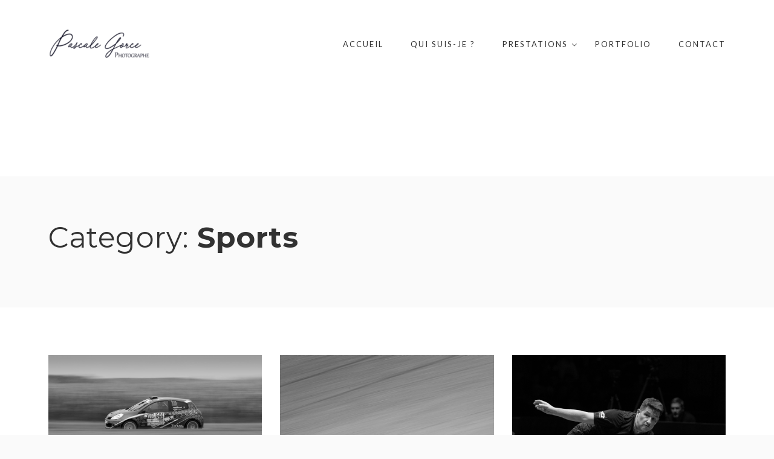

--- FILE ---
content_type: text/html; charset=UTF-8
request_url: https://pascalegorce.com/portfolio-category/sports/
body_size: 10204
content:
<!DOCTYPE html>
<html lang="fr-FR" prefix="og: http://ogp.me/ns# fb: http://ogp.me/ns/fb# website: http://ogp.me/ns/website#">
<head>
<meta charset="UTF-8">
<meta name="viewport" content="width=device-width, initial-scale=1">
<link rel="profile" href="https://gmpg.org/xfn/11">
<link rel="pingback" href="https://pascalegorce.com/xmlrpc.php">

<meta name='robots' content='index, follow, max-image-preview:large, max-snippet:-1, max-video-preview:-1' />
	<style>img:is([sizes="auto" i], [sizes^="auto," i]) { contain-intrinsic-size: 3000px 1500px }</style>
	
	<!-- This site is optimized with the Yoast SEO plugin v26.7 - https://yoast.com/wordpress/plugins/seo/ -->
	<title>Archives des Sports - Pascale Gorce Photographe</title>
	<link rel="canonical" href="https://pascalegorce.com/portfolio-category/sports/" />
	<meta property="og:locale" content="fr_FR" />
	<meta property="og:type" content="article" />
	<meta property="og:title" content="Archives des Sports - Pascale Gorce Photographe" />
	<meta property="og:url" content="https://pascalegorce.com/portfolio-category/sports/" />
	<meta property="og:site_name" content="Pascale Gorce Photographe" />
	<meta property="og:image" content="https://pascalegorce.com/wp-content/uploads/2025/07/Vendome-Show-2025-e1751986314851.jpg" />
	<meta property="og:image:width" content="600" />
	<meta property="og:image:height" content="400" />
	<meta property="og:image:type" content="image/jpeg" />
	<meta name="twitter:card" content="summary_large_image" />
	<script type="application/ld+json" class="yoast-schema-graph">{"@context":"https://schema.org","@graph":[{"@type":"CollectionPage","@id":"https://pascalegorce.com/portfolio-category/sports/","url":"https://pascalegorce.com/portfolio-category/sports/","name":"Archives des Sports - Pascale Gorce Photographe","isPartOf":{"@id":"https://pascalegorce.com/#website"},"primaryImageOfPage":{"@id":"https://pascalegorce.com/portfolio-category/sports/#primaryimage"},"image":{"@id":"https://pascalegorce.com/portfolio-category/sports/#primaryimage"},"thumbnailUrl":"https://pascalegorce.com/wp-content/uploads/2020/12/DSC_1495-1.jpg","breadcrumb":{"@id":"https://pascalegorce.com/portfolio-category/sports/#breadcrumb"},"inLanguage":"fr-FR"},{"@type":"ImageObject","inLanguage":"fr-FR","@id":"https://pascalegorce.com/portfolio-category/sports/#primaryimage","url":"https://pascalegorce.com/wp-content/uploads/2020/12/DSC_1495-1.jpg","contentUrl":"https://pascalegorce.com/wp-content/uploads/2020/12/DSC_1495-1.jpg","width":1080,"height":608},{"@type":"BreadcrumbList","@id":"https://pascalegorce.com/portfolio-category/sports/#breadcrumb","itemListElement":[{"@type":"ListItem","position":1,"name":"Accueil","item":"https://pascalegorce.com/"},{"@type":"ListItem","position":2,"name":"Sports"}]},{"@type":"WebSite","@id":"https://pascalegorce.com/#website","url":"https://pascalegorce.com/","name":"Pascale Gorce Photographe","description":"Une histoire d&#039;émotions","potentialAction":[{"@type":"SearchAction","target":{"@type":"EntryPoint","urlTemplate":"https://pascalegorce.com/?s={search_term_string}"},"query-input":{"@type":"PropertyValueSpecification","valueRequired":true,"valueName":"search_term_string"}}],"inLanguage":"fr-FR"}]}</script>
	<!-- / Yoast SEO plugin. -->


<link rel='dns-prefetch' href='//maps.googleapis.com' />
<link rel='dns-prefetch' href='//fonts.googleapis.com' />
<link rel='preconnect' href='https://fonts.gstatic.com' crossorigin />
<link rel="alternate" type="application/rss+xml" title="Pascale Gorce Photographe &raquo; Flux" href="https://pascalegorce.com/feed/" />
<link rel="alternate" type="application/rss+xml" title="Pascale Gorce Photographe &raquo; Flux des commentaires" href="https://pascalegorce.com/comments/feed/" />
<link rel="alternate" type="application/rss+xml" title="Flux pour Pascale Gorce Photographe &raquo; Sports Portfolio Category" href="https://pascalegorce.com/portfolio-category/sports/feed/" />
<script type="text/javascript">
/* <![CDATA[ */
window._wpemojiSettings = {"baseUrl":"https:\/\/s.w.org\/images\/core\/emoji\/16.0.1\/72x72\/","ext":".png","svgUrl":"https:\/\/s.w.org\/images\/core\/emoji\/16.0.1\/svg\/","svgExt":".svg","source":{"concatemoji":"https:\/\/pascalegorce.com\/wp-includes\/js\/wp-emoji-release.min.js?ver=6.8.3"}};
/*! This file is auto-generated */
!function(s,n){var o,i,e;function c(e){try{var t={supportTests:e,timestamp:(new Date).valueOf()};sessionStorage.setItem(o,JSON.stringify(t))}catch(e){}}function p(e,t,n){e.clearRect(0,0,e.canvas.width,e.canvas.height),e.fillText(t,0,0);var t=new Uint32Array(e.getImageData(0,0,e.canvas.width,e.canvas.height).data),a=(e.clearRect(0,0,e.canvas.width,e.canvas.height),e.fillText(n,0,0),new Uint32Array(e.getImageData(0,0,e.canvas.width,e.canvas.height).data));return t.every(function(e,t){return e===a[t]})}function u(e,t){e.clearRect(0,0,e.canvas.width,e.canvas.height),e.fillText(t,0,0);for(var n=e.getImageData(16,16,1,1),a=0;a<n.data.length;a++)if(0!==n.data[a])return!1;return!0}function f(e,t,n,a){switch(t){case"flag":return n(e,"\ud83c\udff3\ufe0f\u200d\u26a7\ufe0f","\ud83c\udff3\ufe0f\u200b\u26a7\ufe0f")?!1:!n(e,"\ud83c\udde8\ud83c\uddf6","\ud83c\udde8\u200b\ud83c\uddf6")&&!n(e,"\ud83c\udff4\udb40\udc67\udb40\udc62\udb40\udc65\udb40\udc6e\udb40\udc67\udb40\udc7f","\ud83c\udff4\u200b\udb40\udc67\u200b\udb40\udc62\u200b\udb40\udc65\u200b\udb40\udc6e\u200b\udb40\udc67\u200b\udb40\udc7f");case"emoji":return!a(e,"\ud83e\udedf")}return!1}function g(e,t,n,a){var r="undefined"!=typeof WorkerGlobalScope&&self instanceof WorkerGlobalScope?new OffscreenCanvas(300,150):s.createElement("canvas"),o=r.getContext("2d",{willReadFrequently:!0}),i=(o.textBaseline="top",o.font="600 32px Arial",{});return e.forEach(function(e){i[e]=t(o,e,n,a)}),i}function t(e){var t=s.createElement("script");t.src=e,t.defer=!0,s.head.appendChild(t)}"undefined"!=typeof Promise&&(o="wpEmojiSettingsSupports",i=["flag","emoji"],n.supports={everything:!0,everythingExceptFlag:!0},e=new Promise(function(e){s.addEventListener("DOMContentLoaded",e,{once:!0})}),new Promise(function(t){var n=function(){try{var e=JSON.parse(sessionStorage.getItem(o));if("object"==typeof e&&"number"==typeof e.timestamp&&(new Date).valueOf()<e.timestamp+604800&&"object"==typeof e.supportTests)return e.supportTests}catch(e){}return null}();if(!n){if("undefined"!=typeof Worker&&"undefined"!=typeof OffscreenCanvas&&"undefined"!=typeof URL&&URL.createObjectURL&&"undefined"!=typeof Blob)try{var e="postMessage("+g.toString()+"("+[JSON.stringify(i),f.toString(),p.toString(),u.toString()].join(",")+"));",a=new Blob([e],{type:"text/javascript"}),r=new Worker(URL.createObjectURL(a),{name:"wpTestEmojiSupports"});return void(r.onmessage=function(e){c(n=e.data),r.terminate(),t(n)})}catch(e){}c(n=g(i,f,p,u))}t(n)}).then(function(e){for(var t in e)n.supports[t]=e[t],n.supports.everything=n.supports.everything&&n.supports[t],"flag"!==t&&(n.supports.everythingExceptFlag=n.supports.everythingExceptFlag&&n.supports[t]);n.supports.everythingExceptFlag=n.supports.everythingExceptFlag&&!n.supports.flag,n.DOMReady=!1,n.readyCallback=function(){n.DOMReady=!0}}).then(function(){return e}).then(function(){var e;n.supports.everything||(n.readyCallback(),(e=n.source||{}).concatemoji?t(e.concatemoji):e.wpemoji&&e.twemoji&&(t(e.twemoji),t(e.wpemoji)))}))}((window,document),window._wpemojiSettings);
/* ]]> */
</script>
<style id='wp-emoji-styles-inline-css' type='text/css'>

	img.wp-smiley, img.emoji {
		display: inline !important;
		border: none !important;
		box-shadow: none !important;
		height: 1em !important;
		width: 1em !important;
		margin: 0 0.07em !important;
		vertical-align: -0.1em !important;
		background: none !important;
		padding: 0 !important;
	}
</style>
<link rel='stylesheet' id='contact-form-7-css' href='https://pascalegorce.com/wp-content/plugins/contact-form-7/includes/css/styles.css?ver=6.1.4' type='text/css' media='all' />
<link rel='stylesheet' id='dt-extend-vc-css' href='https://pascalegorce.com/wp-content/plugins/delicious-addons-dazzle/extend-vc/core/assets/css/delicious-extend-vc.css?ver=6.8.3' type='text/css' media='all' />
<link rel='stylesheet' id='dt-css-plugins-css' href='https://pascalegorce.com/wp-content/plugins/delicious-addons-dazzle/extend-vc/core/assets/css/delicious-plugins.css?ver=6.8.3' type='text/css' media='all' />
<!--[if lte IE 10]>
<link rel='stylesheet' id='dt-ie-hacks-css' href='https://pascalegorce.com/wp-content/plugins/delicious-addons-dazzle/extend-vc/core/assets/css/ie.css?ver=6.8.3' type='text/css' media='all' />
<![endif]-->
<link rel='stylesheet' id='gpp_shortcodes-css' href='https://pascalegorce.com/wp-content/plugins/gpp-shortcodes/gpp-shortcodes.css?ver=6.8.3' type='text/css' media='all' />
<link rel='stylesheet' id='gpp-sc-genericons-css' href='https://pascalegorce.com/wp-content/plugins/gpp-shortcodes/genericons/genericons.css?ver=6.8.3' type='text/css' media='all' />
<link rel='stylesheet' id='chld_thm_cfg_parent-css' href='https://pascalegorce.com/wp-content/themes/dazzle/style.css?ver=6.8.3' type='text/css' media='all' />
<link rel='stylesheet' id='dazzle-style-css' href='https://pascalegorce.com/wp-content/themes/dazzle-child/style.css?ver=1.4.2.1747291258' type='text/css' media='all' />
<style id='dazzle-style-inline-css' type='text/css'>
@media (max-width: 640px) {
.site-footer {
    clear: both;
    padding: 3.4rem 0;
    background: #fafafa;
            }
.portfolio .is-masonry.grid-item[class*=item-] h3 {
font-size: 30px;
line-height: 36px;
 color: #fff;
}
.portfolio .grid-item-on-hover .grid-item-cat {
    text-transform: uppercase;
    color: #999;
    letter-spacing: 0.1rem;
    margin-bottom: 15px;
    font-size: 14px;
    letter-spacing: 1px;
    color: #fff;
}
}		

.site-footer #social {
    font-size: 28px;
    margin-bottom: 1rem;
}

.menu-item a:hover::before {
    display: none !important;
}

.menu-item a::after {
  display: none !important;
  content: none !important;
}

.cta-button {
  display: inline-block;
  background-color: #05686d;
  color: #ffffff;
  font-family: 'Lato', sans-serif;
  font-size: 18px;
  padding: 12px 24px;
  border-radius: 8px;
  text-decoration: none;
  transition: background-color 0.3s ease;
}

.cta-button:hover {
  background-color: #045258;
   color: #ffffff !important;
}
.member-wrapper .thumbnail-wrapper img, .portfolio>li a.img-anchor img, .post-thumbnail img, .client-thumbnail img {-webkit-filter: grayscale(100%); -moz-filter: grayscale(100%); -ms-filter: grayscale(100%); -o-filter: grayscale(100%); filter: grayscale(100%); filter: gray; filter: url(data:image/svg+xml;utf8,<svg xmlns='http://www.w3.org/2000/svg'><filter id='grayscale'><feColorMatrix type='matrix' values='0.3333 0.3333 0.3333 0 0 0.3333 0.3333 0.3333 0 0 0.3333 0.3333 0.3333 0 0 0 0 0 1 0'/></filter></svg>#grayscale); }
.dt-title-wrapper * { font-family: Lato, sans-serif; }
.dt-button, button, input[type="submit"].solid, input[type="reset"].solid, input[type="button"].solid, .dt-dropcap-1, .format-quote span, .dt-play-video, .skillbar-title, .counter-number, .package-title, .package-price, .ias-wrapper .ias-trigger, .ias-wrapper .ias-trigger .to-trigger, .ias-noneleft p, .ias-infinite-loader, .ias-wrapper.to-hide, .timeline-wrapper .timeline-list li .timeline-item .timeline-number, span.info-title, .to-trigger, .projnav li span, .is-alt-text, .pagenav, .small-btn-link { font-family: Montserrat, Helvetica, Arial, sans-serif;} 
.dt-button.button-primary:hover, button.button-primary:hover, input[type="submit"].button-primary:hover, input[type="reset"].button-primary:hover, input[type="button"].button-primary:hover, .dt-button.button-primary:focus, button.button-primary:focus, input[type="submit"].button-primary:focus, input[type="reset"].button-primary:focus, input[type="button"].button-primary:focus, .widget-area .tagcloud a:hover, #headersocial li a:hover { background-color: #05686D; border-color:  #05686D; }

					.main-navigation ul ul li.current-menu-item > a, .main-navigation a:hover, .main-navigation .current > a, .main-navigation .current > a:hover, .main-navigation.dark-header a:hover, .pagenav a:hover, .pagenav span.current, .author-bio .author-description h3 a:hover, .blog-grid a.excerpt-read-more span:hover, h2.entry-title a:hover, h1.entry-title a:hover, .post-read-more a:hover, aside[id^="woocommerce_"] li a:hover, html .woocommerce ul.products li.product a h3:hover, html .woocommerce .woocommerce-message:before, .widget-area a:hover,.main-navigation :not(.menu-item-type-custom).current_page_item > a, 

					.process-item-title .pi-title, .no-fill .dt-service-icon * , .thin-fill .dt-service-icon span, .thin-fill .dt-service-icon i, .dt-services-grid .delicious-service .delicious-service-icon, .dt-blog-carousel h3.entry-title a:hover, .dt-blog-carousel a.excerpt-read-more span:hover, .dt_pagination a, .dt_pagination a:hover, .dt_pagination span.current, .portfolio.portfolio-layout-mosaic li .dt-awesome-project h3 a:hover, .portfolio.portfolio-layout-parallax li .dt-awesome-project h3 a:hover, ul.dt-tabs li:hover, ul.dt-tabs li.current span.dt-tab-count, ul.dt-tabs li.current span.dt-tab-title, .dt-service-box:hover .dt-service-box-icon span, .timeline-wrapper .timeline-list li .timeline-item:hover .timeline-number, .darker-overlay ul li a:hover, .rev_slider a, .intro-wrapper #text-typed, .intro-wrapper .typed-cursor, #dazzle-left-side .menu li a:hover, #dazzle-left-side .menu li.current > a, #dazzle-left-side #menu-dazzle-regular-menu .current-menu-item a
					 { color: #05686D; }

					.main-navigation a:before, .main-navigation a:after, .main-navigation a:hover:before, .main-navigation .current > a:after, .dt-play-video:hover, .main-navigation :not(.menu-item-type-custom).current_page_item > a:after, ::-webkit-scrollbar-thumb:hover,

					.work-cta:hover, .bold-fill .dt-service-icon i, .bold-fill .dt-service-icon span, .dt-blog-carousel .post-thumbnail .post-icon, .portfolio.portfolio-layout-mosaic li .dt-awesome-project h3 a:after, .portfolio.portfolio-layout-parallax li .dt-awesome-project h3 a:after, .timeline-wrapper .timeline-list li:hover:after, #dazzle-left-side .menu li > a:before, html .main-navigation .current_page_item:not(.menu-item-type-custom) > a:after, html .main-navigation .current_page_item:not(.menu-item-type-custom) > a:before
					 { background: #05686D ; }

					 html .main-navigation .current_page_item:not(.menu-item-type-custom) > a:after, html .main-navigation .current_page_item:not(.menu-item-type-custom) > a:before, .main-navigation a:hover::before, .main-navigation .current > a::after, .main-navigation a:before, .main-navigation a:after, .timeline-wrapper .timeline-list li:hover:after {
					 	background-color: #05686D ;
					 }
					
					p a, .pagenav a:hover, .pagenav span.current, html #comments .bodycomment a, .blog-grid a.excerpt-read-more span:hover, html .post-read-more a, html .woocommerce .woocommerce-message,  html .single-product.woocommerce #content .product .woocommerce-tabs .tabs li.active,

					.thin-fill .dt-service-icon span, .thin-fill .dt-service-icon i, .dt-blog-carousel a.excerpt-read-more span:hover, .dt_pagination a:hover, .dt_pagination span.current
					   { border-color: #05686D}
				
html .page-id-12435 .page-title-wrapper, html .postid-12435 .page-title-wrapper { background: url() fixed center center; background-size: cover; -webkit-background-size: cover; }html body {background: #FAFAFA;}#wrapper {background: #FFFFFF;}
#header { position: relative; } .menu-fixer { display: none !important }
#header { padding-top: 40pxpx; padding-bottom: 40pxpx;  }
@media (max-width: 640px) {
.site-footer {
    clear: both;
    padding: 3.4rem 0;
    background: #fafafa;
            }
.portfolio .is-masonry.grid-item[class*=item-] h3 {
font-size: 30px;
line-height: 36px;
 color: #fff;
}
.portfolio .grid-item-on-hover .grid-item-cat {
    text-transform: uppercase;
    color: #999;
    letter-spacing: 0.1rem;
    margin-bottom: 15px;
    font-size: 14px;
    letter-spacing: 1px;
    color: #fff;
}
}		

.site-footer #social {
    font-size: 28px;
    margin-bottom: 1rem;
}

.menu-item a:hover::before {
    display: none !important;
}

.menu-item a::after {
  display: none !important;
  content: none !important;
}

.cta-button {
  display: inline-block;
  background-color: #05686d;
  color: #ffffff;
  font-family: 'Lato', sans-serif;
  font-size: 18px;
  padding: 12px 24px;
  border-radius: 8px;
  text-decoration: none;
  transition: background-color 0.3s ease;
}

.cta-button:hover {
  background-color: #045258;
   color: #ffffff !important;
}
.member-wrapper .thumbnail-wrapper img, .portfolio>li a.img-anchor img, .post-thumbnail img, .client-thumbnail img {-webkit-filter: grayscale(100%); -moz-filter: grayscale(100%); -ms-filter: grayscale(100%); -o-filter: grayscale(100%); filter: grayscale(100%); filter: gray; filter: url(data:image/svg+xml;utf8,<svg xmlns='http://www.w3.org/2000/svg'><filter id='grayscale'><feColorMatrix type='matrix' values='0.3333 0.3333 0.3333 0 0 0.3333 0.3333 0.3333 0 0 0.3333 0.3333 0.3333 0 0 0 0 0 1 0'/></filter></svg>#grayscale); }
.dt-title-wrapper * { font-family: Lato, sans-serif; }
.dt-button, button, input[type="submit"].solid, input[type="reset"].solid, input[type="button"].solid, .dt-dropcap-1, .format-quote span, .dt-play-video, .skillbar-title, .counter-number, .package-title, .package-price, .ias-wrapper .ias-trigger, .ias-wrapper .ias-trigger .to-trigger, .ias-noneleft p, .ias-infinite-loader, .ias-wrapper.to-hide, .timeline-wrapper .timeline-list li .timeline-item .timeline-number, span.info-title, .to-trigger, .projnav li span, .is-alt-text, .pagenav, .small-btn-link { font-family: Montserrat, Helvetica, Arial, sans-serif;} 
.dt-button.button-primary:hover, button.button-primary:hover, input[type="submit"].button-primary:hover, input[type="reset"].button-primary:hover, input[type="button"].button-primary:hover, .dt-button.button-primary:focus, button.button-primary:focus, input[type="submit"].button-primary:focus, input[type="reset"].button-primary:focus, input[type="button"].button-primary:focus, .widget-area .tagcloud a:hover, #headersocial li a:hover { background-color: #05686D; border-color:  #05686D; }

					.main-navigation ul ul li.current-menu-item > a, .main-navigation a:hover, .main-navigation .current > a, .main-navigation .current > a:hover, .main-navigation.dark-header a:hover, .pagenav a:hover, .pagenav span.current, .author-bio .author-description h3 a:hover, .blog-grid a.excerpt-read-more span:hover, h2.entry-title a:hover, h1.entry-title a:hover, .post-read-more a:hover, aside[id^="woocommerce_"] li a:hover, html .woocommerce ul.products li.product a h3:hover, html .woocommerce .woocommerce-message:before, .widget-area a:hover,.main-navigation :not(.menu-item-type-custom).current_page_item > a, 

					.process-item-title .pi-title, .no-fill .dt-service-icon * , .thin-fill .dt-service-icon span, .thin-fill .dt-service-icon i, .dt-services-grid .delicious-service .delicious-service-icon, .dt-blog-carousel h3.entry-title a:hover, .dt-blog-carousel a.excerpt-read-more span:hover, .dt_pagination a, .dt_pagination a:hover, .dt_pagination span.current, .portfolio.portfolio-layout-mosaic li .dt-awesome-project h3 a:hover, .portfolio.portfolio-layout-parallax li .dt-awesome-project h3 a:hover, ul.dt-tabs li:hover, ul.dt-tabs li.current span.dt-tab-count, ul.dt-tabs li.current span.dt-tab-title, .dt-service-box:hover .dt-service-box-icon span, .timeline-wrapper .timeline-list li .timeline-item:hover .timeline-number, .darker-overlay ul li a:hover, .rev_slider a, .intro-wrapper #text-typed, .intro-wrapper .typed-cursor, #dazzle-left-side .menu li a:hover, #dazzle-left-side .menu li.current > a, #dazzle-left-side #menu-dazzle-regular-menu .current-menu-item a
					 { color: #05686D; }

					.main-navigation a:before, .main-navigation a:after, .main-navigation a:hover:before, .main-navigation .current > a:after, .dt-play-video:hover, .main-navigation :not(.menu-item-type-custom).current_page_item > a:after, ::-webkit-scrollbar-thumb:hover,

					.work-cta:hover, .bold-fill .dt-service-icon i, .bold-fill .dt-service-icon span, .dt-blog-carousel .post-thumbnail .post-icon, .portfolio.portfolio-layout-mosaic li .dt-awesome-project h3 a:after, .portfolio.portfolio-layout-parallax li .dt-awesome-project h3 a:after, .timeline-wrapper .timeline-list li:hover:after, #dazzle-left-side .menu li > a:before, html .main-navigation .current_page_item:not(.menu-item-type-custom) > a:after, html .main-navigation .current_page_item:not(.menu-item-type-custom) > a:before
					 { background: #05686D ; }

					 html .main-navigation .current_page_item:not(.menu-item-type-custom) > a:after, html .main-navigation .current_page_item:not(.menu-item-type-custom) > a:before, .main-navigation a:hover::before, .main-navigation .current > a::after, .main-navigation a:before, .main-navigation a:after, .timeline-wrapper .timeline-list li:hover:after {
					 	background-color: #05686D ;
					 }
					
					p a, .pagenav a:hover, .pagenav span.current, html #comments .bodycomment a, .blog-grid a.excerpt-read-more span:hover, html .post-read-more a, html .woocommerce .woocommerce-message,  html .single-product.woocommerce #content .product .woocommerce-tabs .tabs li.active,

					.thin-fill .dt-service-icon span, .thin-fill .dt-service-icon i, .dt-blog-carousel a.excerpt-read-more span:hover, .dt_pagination a:hover, .dt_pagination span.current
					   { border-color: #05686D}
				
html .page-id-12435 .page-title-wrapper, html .postid-12435 .page-title-wrapper { background: url() fixed center center; background-size: cover; -webkit-background-size: cover; }html body {background: #FAFAFA;}#wrapper {background: #FFFFFF;}
#header { position: relative; } .menu-fixer { display: none !important }
#header { padding-top: 40pxpx; padding-bottom: 40pxpx;  }
</style>
<link rel='stylesheet' id='fontawesome-css' href='https://pascalegorce.com/wp-content/themes/dazzle/assets/fonts/font-awesome/css/font-awesome.css?ver=6.8.3' type='text/css' media='all' />
<link rel='stylesheet' id='et-line-css' href='https://pascalegorce.com/wp-content/themes/dazzle/assets/fonts/et-line-font/et-line.css?ver=6.8.3' type='text/css' media='all' />
<link rel='stylesheet' id='js_composer_front-css' href='https://pascalegorce.com/wp-content/plugins/js_composer/assets/css/js_composer.min.css?ver=6.5.0' type='text/css' media='all' />
<link rel="preload" as="style" href="https://fonts.googleapis.com/css?family=Lato:100,300,400,700,900,100italic,300italic,400italic,700italic,900italic%7CMontserrat:400,700&#038;display=swap&#038;ver=1749735722" /><link rel="stylesheet" href="https://fonts.googleapis.com/css?family=Lato:100,300,400,700,900,100italic,300italic,400italic,700italic,900italic%7CMontserrat:400,700&#038;display=swap&#038;ver=1749735722" media="print" onload="this.media='all'"><noscript><link rel="stylesheet" href="https://fonts.googleapis.com/css?family=Lato:100,300,400,700,900,100italic,300italic,400italic,700italic,900italic%7CMontserrat:400,700&#038;display=swap&#038;ver=1749735722" /></noscript><script type="text/javascript" src="https://pascalegorce.com/wp-includes/js/jquery/jquery.min.js?ver=3.7.1" id="jquery-core-js"></script>
<script type="text/javascript" src="https://pascalegorce.com/wp-includes/js/jquery/jquery-migrate.min.js?ver=3.4.1" id="jquery-migrate-js"></script>
<script type="text/javascript" id="image-watermark-no-right-click-js-before">
/* <![CDATA[ */
var iwArgsNoRightClick = {"rightclick":"Y","draganddrop":"Y","devtools":"Y","enableToast":"Y","toastMessage":"This content is protected"};
/* ]]> */
</script>
<script type="text/javascript" src="https://pascalegorce.com/wp-content/plugins/image-watermark/js/no-right-click.js?ver=2.0.4" id="image-watermark-no-right-click-js"></script>
<script type="text/javascript" id="dazzle-qloader-js-extra">
/* <![CDATA[ */
var dazzle_load = {"logo":"<div id=\"spinner\"><\/div>"};
var dazzle_load = {"logo":"<div id=\"spinner\"><\/div>"};
/* ]]> */
</script>
<script type="text/javascript" src="https://pascalegorce.com/wp-content/themes/dazzle/assets/js/plugins/jquery.queryloader2.js?ver=1.0" id="dazzle-qloader-js"></script>
<script type="text/javascript" id="dazzle-custom-loader-js-extra">
/* <![CDATA[ */
var dazzle_loader = {"dazzle_bcolor":"#05686D"};
var dazzle_loader = {"dazzle_bcolor":"#05686D"};
/* ]]> */
</script>
<script type="text/javascript" src="https://pascalegorce.com/wp-content/themes/dazzle/assets/js/custom-loader.js?ver=1.0" id="dazzle-custom-loader-js"></script>
<link rel="https://api.w.org/" href="https://pascalegorce.com/wp-json/" /><link rel="EditURI" type="application/rsd+xml" title="RSD" href="https://pascalegorce.com/xmlrpc.php?rsd" />
<meta name="generator" content="WordPress 6.8.3" />
<meta name="generator" content="Redux 4.5.10" />

<!-- Open Graph data is managed by Alex MacArthur's Complete Open Graph plugin. (v3.4.5) -->
<!-- https://wordpress.org/plugins/complete-open-graph/ -->
<meta property='og:site_name' content='Pascale Gorce Photographe' />
<meta property='og:url' content='https://pascalegorce.com' />
<meta property='og:locale' content='fr_FR' />
<meta property='og:description' content='Une histoire d&#039;&eacute;motions' />
<meta property='og:title' content='Pascale Gorce Photographe' />
<meta property='og:type' content='website' />
<meta property='og:image' content='https://pascalegorce.com/wp-content/uploads/2020/12/DSC_5014.jpg' />
<meta property='og:image:width' content='1080' />
<meta property='og:image:height' content='720' />
<meta name='twitter:card' content='summary' />
<meta name='twitter:title' content='Pascale Gorce Photographe' />
<meta name='twitter:image' content='https://pascalegorce.com/wp-content/uploads/2020/12/DSC_5014.jpg' />
<meta name='twitter:description' content='Une histoire d&#039;&eacute;motions' />
<!-- End Complete Open Graph. | 0.0024640560150146s -->

<!-- Analytics by WP Statistics - https://wp-statistics.com -->
<meta name="generator" content="Powered by WPBakery Page Builder - drag and drop page builder for WordPress."/>
<link rel="icon" href="https://pascalegorce.com/wp-content/uploads/2020/12/cropped-Favicon-Pascale-Gorce-32x32.jpg" sizes="32x32" />
<link rel="icon" href="https://pascalegorce.com/wp-content/uploads/2020/12/cropped-Favicon-Pascale-Gorce-192x192.jpg" sizes="192x192" />
<link rel="apple-touch-icon" href="https://pascalegorce.com/wp-content/uploads/2020/12/cropped-Favicon-Pascale-Gorce-180x180.jpg" />
<meta name="msapplication-TileImage" content="https://pascalegorce.com/wp-content/uploads/2020/12/cropped-Favicon-Pascale-Gorce-270x270.jpg" />
		<style type="text/css" id="wp-custom-css">
			.nf-form-fields-required
{display:none}

#nf-form-2-cont {
    display: flex;
    flex-direction: column;
    align-items: center;
    justify-content: center;
    text-align: center;
}

#nf-form-2-cont .nf-form-content {
    width: 100%;
    max-width: 500px; /* Adjust as needed */
}

#nf-form-2-cont .nf-field-container {
    display: flex;
    flex-direction: column;
    align-items: center;
    width: 100%;
}

#nf-form-2-cont .nf-field-label {
    text-align: center;
    width: 100%;
}

#nf-form-2-cont .nf-field-element {
    width: 100%;
    display: flex;
    justify-content: center;
}

#nf-form-2-cont .nf-field-element input[type="email"] {
    margin: 0 auto;
    width: 100%;
    max-width: 300px; /* Adjust input width as needed */
}

/* Cible le h3 à l'intérieur de #nf-form-title-2 pour rendre "Vendôme Show 2025" gras et rouge */
#nf-form-title-2 h3 {
    font-weight: 900 !important;
    color: #05686D !important;
}

.nf-response-msg {font-weight: 900 !important;}		</style>
		<style id="dazzle_redux_data-dynamic-css" title="dynamic-css" class="redux-options-output">html body{font-family:Lato;line-height:30px;font-weight:300;font-style:normal;color:#656565;font-size:18px;}html .main-navigation li a,#dazzle-left-side .menu li a{font-family:Lato;line-height:22px;font-weight:400;font-style:normal;color:#323232;font-size:13px;}html .main-navigation ul ul a{font-family:Lato;line-height:18px;font-weight:400;font-style:normal;font-size:12px;}html h1{font-family:Montserrat;line-height:52px;font-weight:400;font-style:normal;color:#323232;font-size:42px;}html h2{font-family:Montserrat;line-height:42px;font-weight:400;font-style:normal;color:#323232;font-size:30px;}html h3{font-family:Montserrat;line-height:32px;font-weight:400;font-style:normal;color:#323232;font-size:24px;}html h4{font-family:Montserrat;line-height:28px;font-weight:400;font-style:normal;color:#323232;font-size:18px;}html h5{font-family:Montserrat;line-height:24px;font-weight:400;font-style:normal;color:#323232;font-size:15px;}html h6{font-family:Montserrat;line-height:20px;font-weight:700;font-style:normal;color:#323232;font-size:14px;}html body{background-color:#FAFAFA;}html body #page{background-color:#FFFFFF;}html .site-footer{background-color:#FAFAFA;}-moz::selection,::selection{background:#323232;}</style><noscript><style> .wpb_animate_when_almost_visible { opacity: 1; }</style></noscript></head>


<body class="archive tax-portfolio_cats term-sports term-290 wp-theme-dazzle wp-child-theme-dazzle-child wpb-js-composer js-comp-ver-6.5.0 vc_responsive">

	<!-- preloader-->
	<div id="qLoverlay"></div>

	
			

	<!-- sliding sidebar -->
	


	
<div id="page" class="hfeed header-regular site wide-layout">
	<a class="skip-link screen-reader-text" href="#content">Skip to content</a>

	

 	 

	<header id="header" class="site-header initial-state">
		<div class="container">
			<div class="three columns logo-container">
				<div class="site-branding">
					<div class="logo animated fadeInUp">
											<a href="https://pascalegorce.com/" title="Pascale Gorce Photographe" rel="home"><img class="is-png" src="https://pascalegorce.com/wp-content/uploads/2020/12/Signature-noire-507-x-150-e1607962694519.png" alt="Pascale Gorce Photographe" /></a>
						

								
					</div><!--end logo-->

				</div><!-- .site-branding -->
			</div><!-- .three.columns -->

					
		 			
			
			<div class="nine columns nav-trigger classic-menu ">

				<div class="header-nav">

					<nav id="site-navigation" class="main-navigation classic-menu light-header">

												

												

					<div class="dt-homepage-menu-container"><ul id="primary-menu" class="menu"><li id="menu-item-12163" class="menu-item menu-item-type-post_type menu-item-object-page menu-item-home menu-item-12163"><a href="https://pascalegorce.com/">Accueil</a></li>
<li id="menu-item-12198" class="menu-item menu-item-type-post_type menu-item-object-page menu-item-12198"><a href="https://pascalegorce.com/qui-suis-je/">Qui suis-je ?</a></li>
<li id="menu-item-13614" class="menu-item menu-item-type-custom menu-item-object-custom menu-item-has-children menu-item-13614"><a href="#">Prestations</a>
<ul class="sub-menu">
	<li id="menu-item-13642" class="menu-item menu-item-type-post_type menu-item-object-page menu-item-13642"><a href="https://pascalegorce.com/prestation-associations/">ASSOCIATIONS</a></li>
	<li id="menu-item-13640" class="menu-item menu-item-type-post_type menu-item-object-page menu-item-13640"><a href="https://pascalegorce.com/prestation-clubs-sport/">CLUBS SPORT</a></li>
	<li id="menu-item-13641" class="menu-item menu-item-type-post_type menu-item-object-page menu-item-13641"><a href="https://pascalegorce.com/prestation-mariages-portraits/">MARIAGES / PORTRAITS</a></li>
</ul>
</li>
<li id="menu-item-12323" class="menu-item menu-item-type-post_type menu-item-object-page menu-item-12323"><a href="https://pascalegorce.com/portfolio/">Portfolio</a></li>
<li id="menu-item-813" class="menu-item menu-item-type-post_type menu-item-object-page menu-item-813"><a href="https://pascalegorce.com/contact/">Contact</a></li>
</ul></div>					</nav><!-- #site-navigation -->		
				</div> <!-- .header-nav -->	
			</div><!-- .nine.columns-->
						
				

				<!-- burger menu -->
				<div class="bm light-header classic-menu">
					<div class="bi burger-icon">
						<div id="burger-menu">
							<div class="bar"></div>
							<div class="bar"></div>
							<div class="bar"></div>
						</div>
					</div>	
				</div>		
		</div>

					

	</header><!-- #masthead -->

 	

	<div id="hello"></div>

	<div class="menu-fixer"></div>

	<div id="content" class="site-content">
	<div class="page-title-wrapper">
		<div class="container">
			<h2 class="section-title">Category: <strong>Sports</strong></h2>
						
		</div>
	</div>
	<div class="space"></div>

	<div class="container">
	<section class="delicious-grid" id="gridwrapper_portfolio">		

		<section id="portfolio-wrapper">		
			<ul class="portfolio grid three-cols dt-gap-15 isotope dt-gallery grid_portfolio">
			
								<li class="grid-item">
												<a class="img-anchor" href="https://pascalegorce.com/portfolio/rallye/">
								<div class="project-hover">
									<i class="fa fa-external-link"></i>
								</div>								
								<img src="https://pascalegorce.com/wp-content/uploads/2020/12/DSC_1495-1.jpg" alt="" />
							</a>
						
						<div class="grid-item-on-hover">
							<div class="grid-text">
								<h3><a href="https://pascalegorce.com/portfolio/rallye/">Rallye automobile Cœur de France</a></h3>
								<div class="grid-item-cat">
								Sports								</div>									
							</div>

						</div>							
						

				</li>

	
								<li class="grid-item">
												<a class="img-anchor" href="https://pascalegorce.com/portfolio/24h-velo-circuit-des-24h-du-mans/">
								<div class="project-hover">
									<i class="fa fa-external-link"></i>
								</div>								
								<img src="https://pascalegorce.com/wp-content/uploads/2025/05/24h-velo-Le-Mans-13.jpg" alt="" />
							</a>
						
						<div class="grid-item-on-hover">
							<div class="grid-text">
								<h3><a href="https://pascalegorce.com/portfolio/24h-velo-circuit-des-24h-du-mans/">24H vélo / Circuit des 24H du Mans</a></h3>
								<div class="grid-item-cat">
								Sports								</div>									
							</div>

						</div>							
						

				</li>

	
								<li class="grid-item">
												<a class="img-anchor" href="https://pascalegorce.com/portfolio/finale-eurocup-hennebont-tennis-de-table/">
								<div class="project-hover">
									<i class="fa fa-external-link"></i>
								</div>								
								<img src="https://pascalegorce.com/wp-content/uploads/2025/05/DSC_0653b.jpg" alt="" />
							</a>
						
						<div class="grid-item-on-hover">
							<div class="grid-text">
								<h3><a href="https://pascalegorce.com/portfolio/finale-eurocup-hennebont-tennis-de-table/">Finale Eurocup Hennebont / Tennis de Table</a></h3>
								<div class="grid-item-cat">
								Sports								</div>									
							</div>

						</div>							
						

				</li>

	
								<li class="grid-item">
												<a class="img-anchor" href="https://pascalegorce.com/portfolio/championnats-de-france-2022-tennis-de-table/">
								<div class="project-hover">
									<i class="fa fa-external-link"></i>
								</div>								
								<img src="https://pascalegorce.com/wp-content/uploads/2025/05/Championnat-de-France-2022-12.jpg" alt="" />
							</a>
						
						<div class="grid-item-on-hover">
							<div class="grid-text">
								<h3><a href="https://pascalegorce.com/portfolio/championnats-de-france-2022-tennis-de-table/">Championnats de France 2022 / Tennis de Table</a></h3>
								<div class="grid-item-cat">
								Sports								</div>									
							</div>

						</div>							
						

				</li>

	
								<li class="grid-item">
												<a class="img-anchor" href="https://pascalegorce.com/portfolio/championnats-de-france-2022-tennis-de-table-2/">
								<div class="project-hover">
									<i class="fa fa-external-link"></i>
								</div>								
								<img src="https://pascalegorce.com/wp-content/uploads/2025/05/Championnat-de-france-2021-9.jpg" alt="" />
							</a>
						
						<div class="grid-item-on-hover">
							<div class="grid-text">
								<h3><a href="https://pascalegorce.com/portfolio/championnats-de-france-2022-tennis-de-table-2/">Championnats de France 2022 / Tennis de Table</a></h3>
								<div class="grid-item-cat">
								Sports								</div>									
							</div>

						</div>							
						

				</li>

	
								<li class="grid-item">
												<a class="img-anchor" href="https://pascalegorce.com/portfolio/tennis-de-table-professionnels/">
								<div class="project-hover">
									<i class="fa fa-external-link"></i>
								</div>								
								<img src="https://pascalegorce.com/wp-content/uploads/2020/12/DSC_5234.jpg" alt="" />
							</a>
						
						<div class="grid-item-on-hover">
							<div class="grid-text">
								<h3><a href="https://pascalegorce.com/portfolio/tennis-de-table-professionnels/">Open Germany / Tennis de Table</a></h3>
								<div class="grid-item-cat">
								Sports								</div>									
							</div>

						</div>							
						

				</li>

	
								<li class="grid-item">
												<a class="img-anchor" href="https://pascalegorce.com/portfolio/championnats-de-france-2020-tennis-de-table/">
								<div class="project-hover">
									<i class="fa fa-external-link"></i>
								</div>								
								<img src="https://pascalegorce.com/wp-content/uploads/2025/05/LANDRIEU-Andrea-17.jpg" alt="" />
							</a>
						
						<div class="grid-item-on-hover">
							<div class="grid-text">
								<h3><a href="https://pascalegorce.com/portfolio/championnats-de-france-2020-tennis-de-table/">Championnats de France 2020 / Tennis de Table</a></h3>
								<div class="grid-item-cat">
								Sports								</div>									
							</div>

						</div>							
						

				</li>

	
								<li class="grid-item">
												<a class="img-anchor" href="https://pascalegorce.com/portfolio/equipe-pro-b-le-mans-sarthe-tennis-de-table/">
								<div class="project-hover">
									<i class="fa fa-external-link"></i>
								</div>								
								<img src="https://pascalegorce.com/wp-content/uploads/2025/05/Claire-7.jpg" alt="" />
							</a>
						
						<div class="grid-item-on-hover">
							<div class="grid-text">
								<h3><a href="https://pascalegorce.com/portfolio/equipe-pro-b-le-mans-sarthe-tennis-de-table/">Équipe Pro B Le Mans Sarthe Tennis de Table</a></h3>
								<div class="grid-item-cat">
								Portraits, Sports								</div>									
							</div>

						</div>							
						

				</li>

	
								<li class="grid-item">
												<a class="img-anchor" href="https://pascalegorce.com/portfolio/tennis-de-table-amateurs/">
								<div class="project-hover">
									<i class="fa fa-external-link"></i>
								</div>								
								<img src="https://pascalegorce.com/wp-content/uploads/2020/12/PAYS-DE-LA-LOIRE-2.jpg" alt="" />
							</a>
						
						<div class="grid-item-on-hover">
							<div class="grid-text">
								<h3><a href="https://pascalegorce.com/portfolio/tennis-de-table-amateurs/">Championnat de France des régions / Tennis de table</a></h3>
								<div class="grid-item-cat">
								Sports								</div>									
							</div>

						</div>							
						

				</li>

	
							</ul>
									
					
		</section>
	</section>
	</div><!--end centered-wrapper-->
	<div class="space"></div>


	</div><!-- #content -->

		

	<footer id="colophon" class="site-footer footer-centered">

		
			


		<div class="container">
							<div class="footer-logo">
					<a href="https://pascalegorce.com/" title="Pascale Gorce Photographe" rel="home"><img src="https://pascalegorce.com/wp-content/uploads/2020/12/Signature-noire-162x50-1.png" alt="Pascale Gorce Photographe" /></a>
				</div>
					

			<ul id="social" class="align-center">
				<li><a href="https://www.facebook.com/pascalegorcephotographe" title="facebook" class="facebook"  target="_blank"><i class="fa fa-facebook"></i></a></li><li><a href="https://www.youtube.com/channel/UCC81b25rDOw7VVbZVRWQ2Ww" title="youtube" class="youtube"  target="_blank"><i class="fa fa-youtube"></i></a></li><li><a href="https://www.instagram.com/pascalegorce/" title="instagram" class="instagram"  target="_blank"><i class="fa fa-instagram"></i></a></li>			</ul>
			<div class="site-info">
				COPYRIGHT © 19 DIGITAL. ALL RIGHTS RESERVED			</div><!-- .site-info -->
		</div>
	</footer><!-- #colophon -->

	<a class="upbtn" href="#">
		<svg class="arrow-top" xmlns="http://www.w3.org/2000/svg" xmlns:xlink="http://www.w3.org/1999/xlink" version="1.1" x="0px" y="0px" viewBox="25 25 50 50" enable-background="new 0 0 100 100" xml:space="preserve"><g><path d="M42.8,47.5c0.4,0.4,1,0.4,1.4,0l4.8-4.8v21.9c0,0.6,0.4,1,1,1s1-0.4,1-1V42.7l4.8,4.8c0.4,0.4,1,0.4,1.4,0   c0.4-0.4,0.4-1,0-1.4L50,38.9l-7.2,7.2C42.4,46.5,42.4,47.1,42.8,47.5z"/></g></svg>
	</a>

</div><!-- #page -->

<script type="speculationrules">
{"prefetch":[{"source":"document","where":{"and":[{"href_matches":"\/*"},{"not":{"href_matches":["\/wp-*.php","\/wp-admin\/*","\/wp-content\/uploads\/*","\/wp-content\/*","\/wp-content\/plugins\/*","\/wp-content\/themes\/dazzle-child\/*","\/wp-content\/themes\/dazzle\/*","\/*\\?(.+)"]}},{"not":{"selector_matches":"a[rel~=\"nofollow\"]"}},{"not":{"selector_matches":".no-prefetch, .no-prefetch a"}}]},"eagerness":"conservative"}]}
</script>
<script type="text/javascript" src="https://pascalegorce.com/wp-includes/js/dist/hooks.min.js?ver=4d63a3d491d11ffd8ac6" id="wp-hooks-js"></script>
<script type="text/javascript" src="https://pascalegorce.com/wp-includes/js/dist/i18n.min.js?ver=5e580eb46a90c2b997e6" id="wp-i18n-js"></script>
<script type="text/javascript" id="wp-i18n-js-after">
/* <![CDATA[ */
wp.i18n.setLocaleData( { 'text direction\u0004ltr': [ 'ltr' ] } );
/* ]]> */
</script>
<script type="text/javascript" src="https://pascalegorce.com/wp-content/plugins/contact-form-7/includes/swv/js/index.js?ver=6.1.4" id="swv-js"></script>
<script type="text/javascript" id="contact-form-7-js-translations">
/* <![CDATA[ */
( function( domain, translations ) {
	var localeData = translations.locale_data[ domain ] || translations.locale_data.messages;
	localeData[""].domain = domain;
	wp.i18n.setLocaleData( localeData, domain );
} )( "contact-form-7", {"translation-revision-date":"2025-02-06 12:02:14+0000","generator":"GlotPress\/4.0.1","domain":"messages","locale_data":{"messages":{"":{"domain":"messages","plural-forms":"nplurals=2; plural=n > 1;","lang":"fr"},"This contact form is placed in the wrong place.":["Ce formulaire de contact est plac\u00e9 dans un mauvais endroit."],"Error:":["Erreur\u00a0:"]}},"comment":{"reference":"includes\/js\/index.js"}} );
/* ]]> */
</script>
<script type="text/javascript" id="contact-form-7-js-before">
/* <![CDATA[ */
var wpcf7 = {
    "api": {
        "root": "https:\/\/pascalegorce.com\/wp-json\/",
        "namespace": "contact-form-7\/v1"
    }
};
/* ]]> */
</script>
<script type="text/javascript" src="https://pascalegorce.com/wp-content/plugins/contact-form-7/includes/js/index.js?ver=6.1.4" id="contact-form-7-js"></script>
<script type="text/javascript" src="https://pascalegorce.com/wp-content/plugins/delicious-addons-dazzle/extend-vc/core/assets/js/jquery.magnificpopup.min.js?ver=1.0" id="dt-magnific-popup-js"></script>
<script type="text/javascript" src="https://pascalegorce.com/wp-content/plugins/delicious-addons-dazzle/extend-vc/core/assets/js/owlcarousel.js?ver=2.0" id="owlcarousel-js"></script>
<script type="text/javascript" src="https://pascalegorce.com/wp-content/plugins/delicious-addons-dazzle/extend-vc/core/assets/js/custom/custom-dt.js?ver=6.8.3" id="dt-custom-dt-js"></script>
<script type="text/javascript" src="https://pascalegorce.com/wp-includes/js/jquery/ui/core.min.js?ver=1.13.3" id="jquery-ui-core-js"></script>
<script type="text/javascript" src="https://pascalegorce.com/wp-includes/js/jquery/ui/accordion.min.js?ver=1.13.3" id="jquery-ui-accordion-js"></script>
<script type="text/javascript" src="https://pascalegorce.com/wp-includes/js/jquery/ui/tabs.min.js?ver=1.13.3" id="jquery-ui-tabs-js"></script>
<script type="text/javascript" src="https://pascalegorce.com/wp-content/plugins/gpp-shortcodes/js/gpp_sc_scripts.js?ver=1.0.3" id="gpp_sc_scripts-js"></script>
<script type="text/javascript" src="https://maps.googleapis.com/maps/api/js?sensor=false&amp;ver=1.0.3" id="gpp_sc_googlemap_api-js"></script>
<script type="text/javascript" src="https://pascalegorce.com/wp-content/themes/dazzle/assets/js/plugins/jquery-plugins.js?ver=6.8.3" id="dazzle-plugins-js"></script>
<script type="text/javascript" src="https://pascalegorce.com/wp-content/themes/dazzle/assets/js/plugins/smoothScroll.js?ver=1.4.0" id="smoothscroll-js"></script>
<script type="text/javascript" src="https://pascalegorce.com/wp-content/themes/dazzle/assets/js/custom-nav.js?ver=1.0" id="dazzle-nav-js"></script>
<script type="text/javascript" src="https://pascalegorce.com/wp-content/themes/dazzle/assets/js/plugins/jquery.isotope.js?ver=3.0.1" id="dt-isotope-js"></script>
<script type="text/javascript" id="dazzle-navscroll-js-extra">
/* <![CDATA[ */
var dazzle_styles = {"dazzle_logo_svg_url":"","dazzle_logo_svg_enabled":"0","dazzle_header_bg":"#ffffff","dazzle_header_scroll_bg":"rgba(255,255,255,0.9)","dazzle_default_color":"#ffffff","dazzle_logo_width":"169","dazzle_logo_height":"50","dazzle_logo_onscroll_height":"50","dazzle_init_pt":"40px","dazzle_init_pb":"40px","dazzle_scroll_pt":"16px","dazzle_scroll_pb":"16px","dazzle_scrolling_effect":"0","dazzle_mainlogosrc":"https:\/\/pascalegorce.com\/wp-content\/uploads\/2020\/12\/Signature-noire-507-x-150-e1607962694519.png","dazzle_alternativelogosrc":"","dazzle_alternativelogo":"0","dazzle_alternative_svg_logo_src":"","dazzle_alternative_svg_logo_width":"110","dazzle_alternative_svg_logo_height":"25","dazzle_alternative_svg_logo_enabled":"0","dazzle_scheme":"light-header","dazzle_scheme_on_scroll":"light-header","dazzle_pagenav_behavior_switch":"0","dazzle_initial_navigation_style":"light-header","dazzle_onscroll_navigation_style":"light-header","dazzle_initial_header_color":"255,255,255","dazzle_onscroll_header_color":"255,255,255","dazzle_initial_header_color_opacity":"0","dazzle_onscroll_header_color_opacity":"0","dazzle_initial_logo_image_url":"","dazzle_initial_logo_image_width":"110","dazzle_initial_logo_image_height":"25","dazzle_onscroll_logo_image_url":"","dazzle_onscroll_logo_image_width":"110","dazzle_onscroll_logo_image_height":"25","dazzle_initial_logo_svg_retina":"0","dazzle_onscroll_logo_svg_retina":"0","dazzle_initial_svg_retina_logo_width":"","dazzle_initial_svg_retina_logo_height":"","dazzle_onscroll_svg_retina_logo_width":"","dazzle_onscroll_svg_retina_logo_height":"","page_id":"12435"};
var dazzle_styles = {"dazzle_logo_svg_url":"","dazzle_logo_svg_enabled":"0","dazzle_header_bg":"#ffffff","dazzle_header_scroll_bg":"rgba(255,255,255,0.9)","dazzle_default_color":"#ffffff","dazzle_logo_width":"169","dazzle_logo_height":"50","dazzle_logo_onscroll_height":"50","dazzle_init_pt":"40px","dazzle_init_pb":"40px","dazzle_scroll_pt":"16px","dazzle_scroll_pb":"16px","dazzle_scrolling_effect":"0","dazzle_mainlogosrc":"https:\/\/pascalegorce.com\/wp-content\/uploads\/2020\/12\/Signature-noire-507-x-150-e1607962694519.png","dazzle_alternativelogosrc":"","dazzle_alternativelogo":"0","dazzle_alternative_svg_logo_src":"","dazzle_alternative_svg_logo_width":"110","dazzle_alternative_svg_logo_height":"25","dazzle_alternative_svg_logo_enabled":"0","dazzle_scheme":"light-header","dazzle_scheme_on_scroll":"light-header","dazzle_pagenav_behavior_switch":"0","dazzle_initial_navigation_style":"light-header","dazzle_onscroll_navigation_style":"light-header","dazzle_initial_header_color":"255,255,255","dazzle_onscroll_header_color":"255,255,255","dazzle_initial_header_color_opacity":"0","dazzle_onscroll_header_color_opacity":"0","dazzle_initial_logo_image_url":"","dazzle_initial_logo_image_width":"110","dazzle_initial_logo_image_height":"25","dazzle_onscroll_logo_image_url":"","dazzle_onscroll_logo_image_width":"110","dazzle_onscroll_logo_image_height":"25","dazzle_initial_logo_svg_retina":"0","dazzle_onscroll_logo_svg_retina":"0","dazzle_initial_svg_retina_logo_width":"","dazzle_initial_svg_retina_logo_height":"","dazzle_onscroll_svg_retina_logo_width":"","dazzle_onscroll_svg_retina_logo_height":"","page_id":"12435"};
/* ]]> */
</script>
<script type="text/javascript" src="https://pascalegorce.com/wp-content/themes/dazzle/assets/js/custom-navscroll.js?ver=1.0" id="dazzle-navscroll-js"></script>
<script type="text/javascript" src="https://pascalegorce.com/wp-content/themes/dazzle/assets/js/custom.js?ver=1.0" id="dazzle-custom-js-js"></script>
<script type="text/javascript" id="dazzle-onepage-custom-nav-js-extra">
/* <![CDATA[ */
var dazzle_onepage = {"dazzle_offset":"0","dazzle_hashtags":""};
var dazzle_onepage = {"dazzle_offset":"0","dazzle_hashtags":""};
/* ]]> */
</script>
<script type="text/javascript" src="https://pascalegorce.com/wp-content/themes/dazzle/assets/js/custom-onepage-nav.js?ver=1.0" id="dazzle-onepage-custom-nav-js"></script>
<script type="text/javascript" src="https://pascalegorce.com/wp-content/themes/dazzle/assets/js/custom-social.js?ver=6.8.3" id="dazzle-social-js"></script>

</body>
</html>


--- FILE ---
content_type: text/css
request_url: https://pascalegorce.com/wp-content/themes/dazzle-child/style.css?ver=1.4.2.1747291258
body_size: 74
content:
/*
Theme Name: Dazzle Child
Theme URI: http://deliciousthemes.com/
Template: dazzle
Author: DeliciousThemes
Author URI: http://deliciousthemes.com/contact/
Description: A Theme for Creatives
Version: 1.4.2.1747291258
Updated: 2025-05-15 08:40:58

*/



--- FILE ---
content_type: application/javascript
request_url: https://pascalegorce.com/wp-content/plugins/gpp-shortcodes/js/gpp_sc_scripts.js?ver=1.0.3
body_size: 603
content:
jQuery(document).ready(function($){
	
	// Accordion
	$(".gpp-sc-accordion").accordion({heightStyle: "content"});
	
	// Toggle
	$(".gpp-sc-toggle-trigger").click(function(){$(this).toggleClass("active").next().slideToggle("fast");return false; });
	
	// Tabs
	$( ".gpp-sc-tabs" ).tabs();
	
	// Google Maps
	$('.googlemap').each( function() {
		
		var $map_id = $(this).attr('id'),
		$title = $(this).find('.title').val(),
		$location = $(this).find('.location').val(),
		$zoom = parseInt( $(this).find('.zoom').val() ),
		geocoder, map;
		
		var mapOptions = {
			zoom: $zoom,
			mapTypeId: google.maps.MapTypeId.ROADMAP
		};
		
		geocoder = new google.maps.Geocoder();
		
		geocoder.geocode( { 'address': $location}, function(results, status) {
		
			if (status == google.maps.GeocoderStatus.OK) {
			
				var mapOptions = {
					zoom: $zoom,
					mapTypeId: google.maps.MapTypeId.ROADMAP
				};
				
				map = new google.maps.Map($('#'+ $map_id + ' .map_canvas')[0], mapOptions);
				
				map.setCenter(results[0].geometry.location);
				
				var marker = new google.maps.Marker({
				  map: map, 
				  position: results[0].geometry.location,
				  title : $location
				});
				
				var contentString = '<div class="map-infowindow">'+
					( ($title) ? '<h3>' + $title + '</h3>' : '' ) + 
					$location + '<br/>' +
					'<a href="https://maps.google.com/?q='+ $location +'" target="_blank">View on Google Map</a>' +
					'</div>';
				
				var infowindow = new google.maps.InfoWindow({
				  content: contentString
				});
				
				google.maps.event.addListener(marker, 'click', function() {
					infowindow.open(map,marker);
				});
				
			} else {
				$('#'+ $map_id).html("Geocode was not successful for the following reason: " + status);
			}
		});
		
	});
});